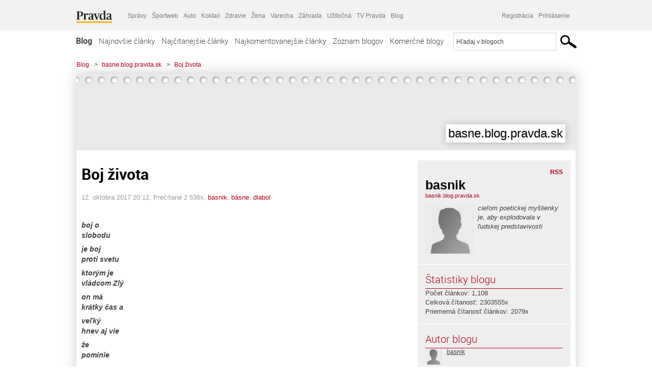

--- FILE ---
content_type: text/html; charset=UTF-8
request_url: https://basnik.blog.pravda.sk/2017/10/12/boj-zivota/
body_size: 16733
content:
<!DOCTYPE html>
<html lang="sk-SK">
	<head>
		<meta http-equiv="X-UA-Compatible" content="IE=edge" />
		<meta http-equiv="Content-Type" content="text/html; charset=UTF-8" />

        <meta name="viewport" content="width=device-width, initial-scale=1.0">

        <title>Boj života - basne.blog.pravda.sk - Blog - Pravda</title>
		<meta name="description" content="  boj o slobodu je boj proti svetu ktorým je vládcom Zlý on má krátky čas a veľký hnev aj vie že pominie   (zo zbierky Môj život)" />
		<meta name="keywords" content="blog, blogy, weblog, bloger, blogeri, články od užívateľov, denník, denníček, zápisník" />
		<meta property="og:locale" content="sk_SK" />
		<meta property="og:site_name" content="Blog.Pravda.sk" />
		<meta property="og:title" content="Boj života - basne.blog.pravda.sk - Blog - Pravda" />
		<meta property="og:type" content="article" />
		<meta property="og:url" content="http://basnik.blog.pravda.sk/2017/10/12/boj-zivota/" />
		<meta property="og:image" content="https://blog.pravda.sk/wp-content/default-avatar-blog-256.png" />
		<meta property="og:description" content="  boj o slobodu je boj proti svetu ktorým je vládcom Zlý on má krátky čas a veľký hnev aj vie že pominie   (zo zbierky Môj život)" />
		<meta property="fb:app_id" content="551502881548785" />

		<link rel="alternate" type="application/rss+xml" title="basne.blog.pravda.sk RSS Článkov" href="https://basnik.blog.pravda.sk/feed/" />
		<link rel="stylesheet" type="text/css" href="https://basnik.blog.pravda.sk/wp-content/themes/pravda-sk/style.css?v=snv5af" media="screen" />
		<link rel="stylesheet" type="text/css" href="//ipravda.sk/css/pravda-min-exporty-20260116010101.css" media="all" />
		<link rel="shortcut icon" type="image/ico" href="https://basnik.blog.pravda.sk/wp-content/themes/pravda-sk/images/fav.ico" />
		<script type="text/javascript">window.gdprAppliesGlobally=true;(function(){function a(e){if(!window.frames[e]){if(document.body&&document.body.firstChild){var t=document.body;var n=document.createElement("iframe");n.style.display="none";n.name=e;n.title=e;t.insertBefore(n,t.firstChild)}
else{setTimeout(function(){a(e)},5)}}}function e(n,r,o,c,s){function e(e,t,n,a){if(typeof n!=="function"){return}if(!window[r]){window[r]=[]}var i=false;if(s){i=s(e,t,n)}if(!i){window[r].push({command:e,parameter:t,callback:n,version:a})}}e.stub=true;function t(a){if(!window[n]||window[n].stub!==true){return}if(!a.data){return}
var i=typeof a.data==="string";var e;try{e=i?JSON.parse(a.data):a.data}catch(t){return}if(e[o]){var r=e[o];window[n](r.command,r.parameter,function(e,t){var n={};n[c]={returnValue:e,success:t,callId:r.callId};a.source.postMessage(i?JSON.stringify(n):n,"*")},r.version)}}
if(typeof window[n]!=="function"){window[n]=e;if(window.addEventListener){window.addEventListener("message",t,false)}else{window.attachEvent("onmessage",t)}}}e("__tcfapi","__tcfapiBuffer","__tcfapiCall","__tcfapiReturn");a("__tcfapiLocator");(function(e){
var t=document.createElement("script");t.id="spcloader";t.type="text/javascript";t.async=true;t.src="https://sdk.privacy-center.org/"+e+"/loader.js?target="+document.location.hostname;t.charset="utf-8";var n=document.getElementsByTagName("script")[0];n.parentNode.insertBefore(t,n)})("3247b01c-86d7-4390-a7ac-9f5e09b2e1bd")})();</script>
		<script src="//blog.pravda.sk/wp-includes/js/jquery/jquery.js"></script>
		<script src="https://basnik.blog.pravda.sk/wp-content/themes/pravda-sk/js/jquery-migrate-1.2.1.min.js?v=rzryl3"></script>
		<script src="https://basnik.blog.pravda.sk/wp-content/themes/pravda-sk/js/perex_sticky.js?v=rzryl3"></script>
		<script src="//ipravda.sk/js/pravda-min-exporty-20260116010101.js"></script>
		<!--[if lte IE 6]>
		<link rel="stylesheet" type="text/css" href="https://basnik.blog.pravda.sk/wp-content/themes/pravda-sk/IE6fix.css" media="screen" />
		<![endif]-->
		<!--[if gt IE 6]>
		<link rel="stylesheet" type="text/css" href="https://basnik.blog.pravda.sk/wp-content/themes/pravda-sk/IE6gtfix.css" media="screen" />
		<![endif]-->
		<script type="text/javascript">
  perex_dfp = {
    //"ba": {"name": '/61782924/blog_art_ba', "id": 'div-gpt-ad-1528634504686-612'},
    //"bbb": {"name": '/61782924/blog_art_bbb', "id": 'div-gpt-ad-1528634504686-613'},
    //"bs": {"name": '/61782924/blog_art_bs', "id": 'div-gpt-ad-1528634504686-614'},
    "lea": {"name": '/61782924/blog_art_lea', "id": 'div-gpt-ad-1528634504686-615'},
    //"ss_co": {"name": '/61782924/blog_art_ss_co', "id": 'div-gpt-ad-1528634504686-616'},
    "ss1": {"name": '/61782924/blog_art_ss1', "id": 'div-gpt-ad-1528634504686-617'},
    "ss2": {"name": '/61782924/blog_art_ss2', "id": 'div-gpt-ad-1528634504686-618'},
    "interstitial": {}
  };
</script>

<script type="application/javascript" src="https://storage.googleapis.com/pravda-ad-script/perex_universalMaster.min.js?v=v"></script>
<link rel='dns-prefetch' href='//s.w.org' />
		<script type="text/javascript">
			window._wpemojiSettings = {"baseUrl":"https:\/\/s.w.org\/images\/core\/emoji\/13.0.1\/72x72\/","ext":".png","svgUrl":"https:\/\/s.w.org\/images\/core\/emoji\/13.0.1\/svg\/","svgExt":".svg","source":{"concatemoji":"https:\/\/basnik.blog.pravda.sk\/wp-includes\/js\/wp-emoji-release.min.js?ver=5.6.2"}};
			!function(e,a,t){var n,r,o,i=a.createElement("canvas"),p=i.getContext&&i.getContext("2d");function s(e,t){var a=String.fromCharCode;p.clearRect(0,0,i.width,i.height),p.fillText(a.apply(this,e),0,0);e=i.toDataURL();return p.clearRect(0,0,i.width,i.height),p.fillText(a.apply(this,t),0,0),e===i.toDataURL()}function c(e){var t=a.createElement("script");t.src=e,t.defer=t.type="text/javascript",a.getElementsByTagName("head")[0].appendChild(t)}for(o=Array("flag","emoji"),t.supports={everything:!0,everythingExceptFlag:!0},r=0;r<o.length;r++)t.supports[o[r]]=function(e){if(!p||!p.fillText)return!1;switch(p.textBaseline="top",p.font="600 32px Arial",e){case"flag":return s([127987,65039,8205,9895,65039],[127987,65039,8203,9895,65039])?!1:!s([55356,56826,55356,56819],[55356,56826,8203,55356,56819])&&!s([55356,57332,56128,56423,56128,56418,56128,56421,56128,56430,56128,56423,56128,56447],[55356,57332,8203,56128,56423,8203,56128,56418,8203,56128,56421,8203,56128,56430,8203,56128,56423,8203,56128,56447]);case"emoji":return!s([55357,56424,8205,55356,57212],[55357,56424,8203,55356,57212])}return!1}(o[r]),t.supports.everything=t.supports.everything&&t.supports[o[r]],"flag"!==o[r]&&(t.supports.everythingExceptFlag=t.supports.everythingExceptFlag&&t.supports[o[r]]);t.supports.everythingExceptFlag=t.supports.everythingExceptFlag&&!t.supports.flag,t.DOMReady=!1,t.readyCallback=function(){t.DOMReady=!0},t.supports.everything||(n=function(){t.readyCallback()},a.addEventListener?(a.addEventListener("DOMContentLoaded",n,!1),e.addEventListener("load",n,!1)):(e.attachEvent("onload",n),a.attachEvent("onreadystatechange",function(){"complete"===a.readyState&&t.readyCallback()})),(n=t.source||{}).concatemoji?c(n.concatemoji):n.wpemoji&&n.twemoji&&(c(n.twemoji),c(n.wpemoji)))}(window,document,window._wpemojiSettings);
		</script>
		<style type="text/css">
img.wp-smiley,
img.emoji {
	display: inline !important;
	border: none !important;
	box-shadow: none !important;
	height: 1em !important;
	width: 1em !important;
	margin: 0 .07em !important;
	vertical-align: -0.1em !important;
	background: none !important;
	padding: 0 !important;
}
</style>
	<link rel='stylesheet' id='wp-block-library-css'  href='https://basnik.blog.pravda.sk/wp-includes/css/dist/block-library/style.min.css?ver=5.6.2' type='text/css' media='all' />
<link rel='stylesheet' id='wp-pagenavi-css'  href='https://basnik.blog.pravda.sk/wp-content/themes/pravda-sk/pagenavi-css.css?ver=2.70' type='text/css' media='all' />
<link rel="https://api.w.org/" href="https://basnik.blog.pravda.sk/wp-json/" /><link rel="alternate" type="application/json" href="https://basnik.blog.pravda.sk/wp-json/wp/v2/posts/2385" /><link rel="EditURI" type="application/rsd+xml" title="RSD" href="https://basnik.blog.pravda.sk/xmlrpc.php?rsd" />
<link rel="canonical" href="https://basnik.blog.pravda.sk/2017/10/12/boj-zivota/" />
<link rel='shortlink' href='https://basnik.blog.pravda.sk/?p=2385' />
<link rel="alternate" type="application/json+oembed" href="https://basnik.blog.pravda.sk/wp-json/oembed/1.0/embed?url=https%3A%2F%2Fbasnik.blog.pravda.sk%2F2017%2F10%2F12%2Fboj-zivota%2F" />
<link rel="alternate" type="text/xml+oembed" href="https://basnik.blog.pravda.sk/wp-json/oembed/1.0/embed?url=https%3A%2F%2Fbasnik.blog.pravda.sk%2F2017%2F10%2F12%2Fboj-zivota%2F&#038;format=xml" />
<style type="text/css">.recentcomments a{display:inline !important;padding:0 !important;margin:0 !important;}</style>	<style type="text/css">
		#header{
			background-color: #f2f2f2;
			height: 150px;
			width:980px;
			padding:0;
		}

		.desc, .desc a {
		  font-family: Arial, Helvetica, Sans-Serif;
		  font-size: 16px;
		  font-style: italic;
		  font-weight: normal;
		  padding:0;
		  margin:0;
		  color: # !important;
		}
		  #header h1 a, .desc {
			color:#000000;
		}
		.desc {}
	</style>
	</head>
<body>
		<!--  ads leaderboard -->
		<div class="advCenterLeaderboard"><div class="leaderboard">
			<!-- /61782924/blog_art_lea -->
<div id="advert-top-nest"></div>
<div id='div-gpt-ad-1528634504686-615' style="max-width: 1200px; max-height: 400px; overflow: hidden">
<script>
  if(typeof PEREX === "object" && PEREX.isAdvertisementEnabled()) { googletag.cmd.push(function() { googletag.display('div-gpt-ad-1528634504686-615'); }); }
</script>
</div>		</div></div>
		<!--  end ads leaderboard -->
		<div id="perex-header" class="header extern_blog">
            <div id="perex-menu-wrapper">
            <!-- [Perex head] -->
<div class="portal-menu export-vs" id="portal-menu">
    <span class="hidden-lg hiddem-md">
        Tento web patrí pod
    </span>
    <a href="https://www.pravda.sk/" class="portal-menu-logo">
        <img src="//ipravda.sk/res/portal2017/logo-pravda.svg" alt="Pravda" />
    </a>
    <ul class="portal-menu-nav"><li><span>Ďalšie weby:</span></li><li><a href="https://spravy.pravda.sk/">Správy</a></li><li><a href="https://sportweb.pravda.sk/">Športweb</a></li><li><a href="https://auto.pravda.sk/">Auto</a></li><li><a href="https://koktail.pravda.sk/">Koktail</a></li><li><a href="https://zdravie.pravda.sk/">Zdravie</a></li><li><a href="https://zena.pravda.sk/">Žena</a></li><li><a href="https://varecha.pravda.sk/">Varecha</a></li><li><a href="https://zahrada.pravda.sk/">Záhrada</a></li><li><a href="https://uzitocna.pravda.sk/">Užitočná</a></li><li><a href="https://tv.pravda.sk/">TV Pravda</a></li><li><a href="https://blog.pravda.sk/">Blog</a></li></ul>
            <div class="headerLogin"><div class="userInfo"><a href="https://blog.pravda.sk/wp-signup.php" id="registracia" title="Registrácia">Registrácia</a><a href="https://basnik.blog.pravda.sk/wp-pravda-login.php" id="prihlasenie" title="Prihlásenie blogera">Prihlásenie</a></div></div><button class="portal-megamenu-button">Všetky sekcie
            <i>
                <span class="glyphicon glyphicon-triangle-bottom"></span>
            </i>
        </button>
        <div class="portal-menu-actions"></div>
</div>
<div class="portal-megamenu" id="portal-megamenu">
            <div class="portal-megamenu-line spravodajstvo"><h2><span class="portal-megamenu-line-link-wrap"><span class="glyphicon glyphicon-triangle-bottom hidden-lg hidden-md hidden-sm"></span> Spravodajstvo</span></h2><ul><li class="spravy"><a href="https://spravy.pravda.sk/">Správy</a></li><li><a href="https://spravy.pravda.sk/domace/">Domáce</a></li><li><a href="https://spravy.pravda.sk/svet/">Svet</a></li><li class="ekonomika"><a href="https://ekonomika.pravda.sk/">Ekonomika</a></li><li class="kultura"><a href="https://kultura.pravda.sk/">Kultúra</a></li><li class="extern_pocasie"><a href="https://pocasie.pravda.sk/">Počasie</a></li><li class="nazory"><a href="https://nazory.pravda.sk/">Názory</a></li><li><a href="https://www.pravda.sk/chronologia-dna/">Chronológia dňa</a></li><li><a href="https://www.pravda.sk/najcitanejsie-spravy/">Najčítanejšie správy</a></li><li class="komercnespravy"><a href="https://komercnespravy.pravda.sk/">Komerčné správy</a></li></ul></div>
            <div class="portal-megamenu-line link sport"><h2><a href="https://sportweb.pravda.sk/"><span class="glyphicon glyphicon-triangle-bottom hidden-lg hidden-md hidden-sm"></span> Športweb</a></h2><ul><li class="futbal"><a href="https://sportweb.pravda.sk/futbal/">Futbal</a></li><li class="hokej"><a href="https://sportweb.pravda.sk/hokej/">Hokej</a></li><li><a href="https://sportweb.pravda.sk/cyklistika/">Cyklistika</a></li><li><a href="https://sportweb.pravda.sk/tenis/">Tenis</a></li><li><a href="https://sportweb.pravda.sk/zimne-sporty/">Zimné športy</a></li><li><a href="https://sportweb.pravda.sk/nazivo/">Naživo</a></li></ul></div>
            <div class="portal-megamenu-line magaziny"><h2><span class="portal-megamenu-line-link-wrap"><span class="glyphicon glyphicon-triangle-bottom hidden-lg hidden-md hidden-sm"></span> Magazíny</span></h2><ul><li class="extern_ahojmama"><a href="https://ahojmama.pravda.sk/">AhojMama</a></li><li class="auto"><a href="https://auto.pravda.sk/">Auto</a></li><li class="cestovanie"><a href="https://cestovanie.pravda.sk/">Cestovanie</a></li><li class="koktail"><a href="https://koktail.pravda.sk/">Koktail</a></li><li class="mediaklik"><a href="https://www.mediaklik.sk/">Mediaklik</a></li><li class="veda"><a href="https://vat.pravda.sk/">VAT</a></li><li class="zdravie"><a href="https://zdravie.pravda.sk/">Zdravie</a></li><li class="zena"><a href="https://zena.pravda.sk/">Žena</a></li><li><a href="https://zurnal.pravda.sk/">Žurnál</a></li><li><a href="https://zahrada.pravda.sk/">Záhrada</a></li><li><a href="https://www.defencenews.sk/">Defencenews</a></li></ul></div>
            <div class="portal-megamenu-line link uzitocna"><h2><a href="https://uzitocna.pravda.sk/"><span class="glyphicon glyphicon-triangle-bottom hidden-lg hidden-md hidden-sm"></span> Užitočná pravda</a></h2><ul><li><a href="https://uzitocna.pravda.sk/peniaze/">Peniaze</a></li><li><a href="https://uzitocna.pravda.sk/hypoteky/">Hypotéky</a></li><li><a href="https://uzitocna.pravda.sk/dochodky/">Dôchodky</a></li><li><a href="https://uzitocna.pravda.sk/ako-vybavit/">Ako vybaviť</a></li><li><a href="https://uzitocna.pravda.sk/spotrebitel/">Spotrebiteľ</a></li><li><a href="https://uzitocna.pravda.sk/praca-a-kariera/">Práca</a></li><li><a href="https://uzitocna.pravda.sk/zivnostnik/">Živnostník</a></li><li><a href="https://uzitocna.pravda.sk/vzdelavanie/">Vzdelávanie</a></li><li><a href="https://uzitocna.pravda.sk/reality/">Reality</a></li><li><a href="https://uzitocna.pravda.sk/dom-a-byt/">Dom a byt</a></li><li><a href="https://uzitocna.pravda.sk/seniori/">Seniori</a></li><li><a href="https://rady.pravda.sk/">Rady</a></li></ul></div>
            <div class="portal-megamenu-line link extern_varecha"><h2><a href="https://varecha.pravda.sk/"><span class="glyphicon glyphicon-triangle-bottom hidden-lg hidden-md hidden-sm"></span> Varecha</a></h2><ul><li><a href="https://varecha.pravda.sk/recepty">Recepty</a></li><li><a href="https://napady.pravda.sk/">Nápady</a></li><li><a href="https://varecha.pravda.sk/torty/">Torty</a></li><li><a href="https://menu.pravda.sk/" title="MENU.PRAVDA.SK - DENNÉ MENU NA JEDEN KLIK">Denné menu</a></li></ul></div>
            <div class="portal-megamenu-line link varecha_tv"><h2><a href="https://varecha.pravda.sk/tv/"><span class="glyphicon glyphicon-triangle-bottom hidden-lg hidden-md hidden-sm"></span> TV Varecha</a></h2><ul><li><a href="https://varecha.pravda.sk/tv/serialy/">Seriály</a></li><li><a href="https://varecha.pravda.sk/tv/videorecepty/">Videorecepty</a></li><li><a href="https://varecha.pravda.sk/tv/playlist/celebrity-s-varechou/">Celebrity</a></li><li><a href="https://varecha.pravda.sk/tv/playlist/fit-s-viktorom/">Fit s Viktorom</a></li></ul></div>
            <div class="portal-megamenu-line link extern_blog"><h2><a href="https://blog.pravda.sk/"><span class="glyphicon glyphicon-triangle-bottom hidden-lg hidden-md hidden-sm"></span> Blog</a></h2><ul><li><a href="https://blog.pravda.sk/?page=najnovsie-clanky">Najnovšie</a></li><li><a href="https://blog.pravda.sk/?page=najnovsie-clanky">Najčítanejšie</a></li><li><a href="https://blog.pravda.sk/?page=najkomentovanejsie-clanky">Najkomentovanejšie</a></li><li><a href="https://blog.pravda.sk/abecedny-zoznam-blogov/">Zoznam blogov</a></li><li><a href="https://blog.pravda.sk/?page=komercne-blogy">Komerčné blogy</a></li></ul></div>
            <div class="portal-megamenu-line relax"><h2><span class="portal-megamenu-line-link-wrap"><span class="glyphicon glyphicon-triangle-bottom hidden-lg hidden-md hidden-sm"></span> Relax</span></h2><ul><li class="programy"><a href="https://programy.pravda.sk/tv/">TV program</a></li><li><a href="https://spravy.pravda.sk/sutaz/">Súťaže</a></li><li class="extern_debata"><a href="https://debata.pravda.sk/">Debata</a></li><li class="extern_flog"><a href="https://flog.pravda.sk/" title="Flog - prvý slovenský fotoblog. Ukáž svoje obľúbené fotky celému svetu, hodnoť a napíš čo si myslíš o fotkách iných. Foť a bav sa.">Flog</a></li><li class="fotogalerie"><a href="https://fotogalerie.pravda.sk/">Fotogalérie</a></li><li><a href="https://koktail.pravda.sk/stranka/3-horoskop/">Horoskopy</a></li><li><a href="https://spravy.pravda.sk/sudoku/">Sudoku</a></li></ul></div>
            <div class="portal-megamenu-line link extern_tv"><h2><a href="https://tv.pravda.sk/"><span class="glyphicon glyphicon-triangle-bottom hidden-lg hidden-md hidden-sm"></span> TV Pravda</a></h2><ul><li><a href="https://tv.pravda.sk/kategorie/spravodajstvo">Spravodajstvo</a></li><li><a href="https://tv.pravda.sk/kategorie/sport">Šport</a></li><li><a href="https://tv.pravda.sk/kategorie/veda-a-technika">Veda a tech</a></li><li><a href="https://tv.pravda.sk/kategorie/kultura">Kultúra</a></li><li><a href="https://tv.pravda.sk/kategorie/komercne-videa">Komerčné</a></li><li><a href="https://tv.pravda.sk/relacie/ide-o-pravdu">Ide o pravdu</a></li><li><a href="https://tv.pravda.sk/relacie/pocasie">Predpoveď počasia</a></li><li><a href="https://tv.pravda.sk/relacie/ide-o-peniaze">Ide o peniaze</a></li><li><a href="https://tv.pravda.sk/relacie/ide-o-zdravie">Ide o zdravie</a></li><li><a href="https://tv.pravda.sk/relacie/neobycajne-miesta">Neobyčajné miesta</a></li><li><a href="https://tv.pravda.sk/relacie/showroom">Showroom</a></li></ul></div>
            <div class="portal-megamenu-line nakupy"><h2><span class="portal-megamenu-line-link-wrap"><span class="glyphicon glyphicon-triangle-bottom hidden-lg hidden-md hidden-sm"></span> Nákupy</span></h2><ul><li><a href="https://menu.pravda.sk/" title="MENU.PRAVDA.SK - DENNÉ MENU NA JEDEN KLIK">Obedy</a></li><li class="extern_kvety"><a href="https://kvety.pravda.sk/" title="Kvety, donáška kvetov, internetový obchod s kvetmi, kvetinárstvo, Bratislava, Košice">Kvety</a></li><li class="extern_epravda"><a href="https://e.pravda.sk/" title="e.Pravda.sk - elektronický archív denníka Pravda">ePravda</a></li><li class="predplatne"><a href="https://predplatne.pravda.sk/">Predplatné novín</a></li></ul></div>
    </div>
<!-- [/Perex head] -->
            </div>

            <!-- div class="logo_line">
                <a href="https://blog.pravda.sk/" title="Blog.Pravda.sk" class="logo">
					<img src="https://blog.pravda.sk/wp-content/themes/pravda-sk/images/head_logo_blog.png" width="336" height="54" alt="basne.blog.pravda.sk" />
				</a>

                				<a href="https://blog.pravda.sk/wp-signup.php" title="Chcem vlastný blog" id="zalozSiBlog"><span>Založ si blog</span></a>
				
                <div class="cl"></div>
            </div -->

            <div class="menu">
				<ul class="hlavne-menu">
					<li class="home"><a href="https://blog.pravda.sk/" class="home">Blog</a></li>
<li><a href="https://blog.pravda.sk/">Najnovšie články</a></li>
<li><a href="https://blog.pravda.sk/najcitanejsie-clanky/">Najčítanejšie články</a></li>
<li><a href="https://blog.pravda.sk/najkomentovanejsie-clanky/">Najkomentovanejšie články</a></li>
<li><a href="https://blog.pravda.sk/abecedny-zoznam-blogov/">Zoznam blogov</a></li>
<li><a href="https://blog.pravda.sk/komercne-blogy/">Komerčné blogy</a></li>
				</ul>
                <div class="search_menu">
    <form action="https://blog.pravda.sk/search/" id="pravda-sk-vyhladavanie">
        <input type="hidden" name="cx" value="015300891421530928513:taaozubwj8w" />
        <input type="hidden" name="cof" value="FORID:11" />
        <input type="hidden" name="ie" value="UTF-8" />
        <input type="hidden" name="as_sitesearch" value="blog.pravda.sk" />
        <input id="searchWhat" type="text" class="input" name="q" size="31" onclick="if (this.value == 'Hľadaj v blogoch') { this.value = '';}this.style.color='#000000';" value="Hľadaj v blogoch" />
        <input type="submit" name="sa" value="" class="button" id="Submit1" />
    </form>
</div>
			</div>
		</div>

		<div id="page">
			<!-- blog header -->
			<div id="breadcrumbs">
				<ul>
					<li><a href="https://blog.pravda.sk">Blog</a></li>
					<li><span>&gt;</span><a href="https://basnik.blog.pravda.sk">basne.blog.pravda.sk</a></li>
										<li><span>&gt;</span><a href="">Boj života</a></li>
				</ul>
			</div>

			<!-- begin: shadow case -->
			<div id="shadowCase">
				<div id="header" title="Úvodná stránka blogu - basne.blog.pravda.sk">
					<h1>
						<a href="https://basnik.blog.pravda.sk" title="Úvodná stránka blogu - basne.blog.pravda.sk">
							<div id="bullets"></div>
							<span>basne.blog.pravda.sk</span>
						</a>
					</h1>
				</div>
			<!--/blog header -->
			<div id="centercol" class="blogSubPage">

		<div class="boxSingle post" id="post-2385" itemscope="" itemtype="http://schema.org/BlogPosting">
			<div class="content">
				<div class="post-title" itemprop="name headline">
					<h2>Boj života</h2>
				</div>
				<!--/post-title -->
				<div class="post-date">
					<span itemprop="datePublished">12. októbra 2017 20:12</span>,
					Prečítané 2&nbsp;536x,
					<span itemprop="author" itemscope="" itemtype="http://schema.org/Person"><span itemprop="name"><a href="https://basnik.blog.pravda.sk/author/basnik/" title="Autor článku basnik" rel="author">basnik</a></span></span>,
											<span itemprop="keywords"><a href="https://basnik.blog.pravda.sk/category/basne/" rel="category tag">básne</a>, <a href="https://basnik.blog.pravda.sk/category/diabol/" rel="category tag">diabol</a></span>
				</div>
				<div itemprop="articleBody">
					<p>&nbsp;</p>
<p><strong><em>boj o</em></strong><br />
<strong><em>slobodu</em></strong></p>
<p><strong><em>je boj</em></strong><br />
<strong><em>proti svetu</em></strong></p>
<p><strong><em>ktorým je</em></strong><br />
<strong><em>vládcom Zlý</em></strong></p>
<p><strong><em>on má</em></strong><br />
<strong><em>krátky čas a</em></strong></p>
<p><strong><em>veľký </em></strong><br />
<strong><em>hnev aj vie</em></strong></p>
<p><strong><em>že</em></strong><br />
<strong><em>pominie</em></strong></p>
<p>&nbsp;<br />
<em>(zo zbierky Môj život)</em></p>
				</div>
					</div>
			<!--/content -->
		</div>
		<!--/box -->

		<div class="facebook-like">
			<div class="fb-like" data-href="https://basnik.blog.pravda.sk/2017/10/12/boj-zivota/" data-width="470" data-layout="standard" data-action="like" data-show-faces="false" data-share="true"></div>
		</div>

		<div class="navigation">
			<div class="alignright"><a href="https://basnik.blog.pravda.sk/2017/10/11/tajna-vojna/" rel="prev">Tajná vojna</a> &raquo;</div>
			<div class="alignleft">&laquo; <a href="https://basnik.blog.pravda.sk/2017/10/14/boj-zivota-ii/" rel="next">Boj života II</a></div>
			<div class="cl"></div>
		</div>

		<div class="debata-comment-box" id="comments">
        <div class="debata-comment-body">
        <div class="debata-title">

            <div class="last-update">
                            </div>
            <div class="comment-count">
                <a href="https://debata.pravda.sk/debata/blog-basnik-2385-2017-10-12-boj-zivota/">
                    Debata ( 0 príspevkov )
                </a>
            </div>
        </div>

        <!-- <p class="comment-post">
<a href=""> Takze Bratislavsky kraj ma takmer 200.000...</a>
</p>
        -->
        <p class="bottom-links"><a href="https://debata.pravda.sk/debata/blog-basnik-2385-2017-10-12-boj-zivota/">Celá debata</a> | <a href="https://debata.pravda.sk/debata/blog-basnik-2385-2017-10-12-boj-zivota/rss/">RSS tejto debaty</a></p>
    </div>
</div>

	
	<!-- dalsie clanky od autora blogu -->
	<div class="clanoktelo_dalsie_clanky_box">
		<div class="nadpis_dalsie">
			<a href="https://basnik.blog.pravda.sk">Ďalšie články od tohto blogera</a>
		</div>

		
			<div class="rubrikovy_nahlad_clanku blog_list">
				<a href="https://basnik.blog.pravda.sk/2026/01/15/biblicke-haiku-96/" class="image"><img alt='' src='https://blog.pravda.sk/wp-content/default-avatar-blog-128.png' class='avatar avatar-128 ' height='128' width='128' /></a>
				<h3>
					<a href="https://basnik.blog.pravda.sk/2026/01/15/biblicke-haiku-96/" title="" class="nadpis_nahlad_clanku">Biblické haiku &#8211; 96</a>
				</h3>
				<span class="time">15.01.2026</span>
				<p>  Zľutuj sa nado mnou Bože zľutuj sa nado mnou v tieni Tvojich krídel sa ukryjem   (Môj život)</p>
				<div class="cl"></div>
			</div>
			<div class="rubrikovy_nahlad_clanku blog_list">
				<a href="https://basnik.blog.pravda.sk/2026/01/09/biblicke-haiku-95/" class="image"><img alt='' src='https://blog.pravda.sk/wp-content/default-avatar-blog-128.png' class='avatar avatar-128 ' height='128' width='128' /></a>
				<h3>
					<a href="https://basnik.blog.pravda.sk/2026/01/09/biblicke-haiku-95/" title="" class="nadpis_nahlad_clanku">Biblické haiku &#8211; 95</a>
				</h3>
				<span class="time">09.01.2026</span>
				<p>  Bože počúvaj prosím Moju modlitbu neprehliadaj Moju úpenlivú prosbu   (Môj život)</p>
				<div class="cl"></div>
			</div>
			<div class="rubrikovy_nahlad_clanku blog_list">
				<a href="https://basnik.blog.pravda.sk/2026/01/04/biblicke-haiku-94/" class="image"><img alt='' src='https://blog.pravda.sk/wp-content/default-avatar-blog-128.png' class='avatar avatar-128 ' height='128' width='128' /></a>
				<h3>
					<a href="https://basnik.blog.pravda.sk/2026/01/04/biblicke-haiku-94/" title="" class="nadpis_nahlad_clanku">Biblické haiku &#8211; 94</a>
				</h3>
				<span class="time">04.01.2026</span>
				<p>  Bože zachráň ma Svojím menom a ochráň Ma svojou mocou   (Môj život)</p>
				<div class="cl"></div>
			</div>	</div>

	<!-- dalsie clanky z Spravy.Pravda.sk -->
	<div id="templavoila-najnovsie_spravy_clanoktelo_exportapp-inner">	<div class="clanoktelo_dalsie_clanky_box">
		<div class="nadpis_dalsie"><a href="https://spravy.pravda.sk/" >Najnovšie správy</a></div>
			<div class="rubrikovy_nahlad_clanku">
							<a href="https://spravy.pravda.sk/domace/clanok/782238-rasi-koalicia-teraz-neriesi-zavedenie-referenda-o-predcasnych-volbach-do-ustavy/" class="image">
					<img src="https://ipravda.sk/res/2026/01/10/thumbs/richard-rasi-stredna.jpg"
						 width="214" height="158"
						 alt="Richard Raši" />
				</a>
						<h3>
								<a href="https://spravy.pravda.sk/domace/clanok/782238-rasi-koalicia-teraz-neriesi-zavedenie-referenda-o-predcasnych-volbach-do-ustavy/" title="" class="nadpis_nahlad_clanku">Raši: Koalícia teraz nerieši zavedenie referenda o predčasných voľbách do ústavy</a>
			</h3>
			<span class="time">16.01.2026 08:08</span>
			<p>
				Raši to uviedol v súvislosti s novembrovým vyjadrením premiéra Fica. 
									<br />											<span class="icon-video" title="VIDEO"></span>
												</p>
			<div class="cl"></div>
		</div>
					<div class="rubrikovy_nahlad_clanku">
							<a href="https://spravy.pravda.sk/svet/clanok/782228-korupcna-kauza-v-kyjeve-tymosenkova-sa-dozvedela-vysku-kaucie-je-to-az-50-milionov-hrivien/" class="image">
					<img src="https://ipravda.sk/res/2026/01/15/thumbs/russia-ukraine-tymoshenko-stredna.jpg"
						 width="214" height="158"
						 alt="Russia Ukraine Tymoshenko" />
				</a>
						<h3>
								<a href="https://spravy.pravda.sk/svet/clanok/782228-korupcna-kauza-v-kyjeve-tymosenkova-sa-dozvedela-vysku-kaucie-je-to-az-50-milionov-hrivien/" title="" class="nadpis_nahlad_clanku">Korupčná kauza v Kyjeve: Tymošenková sa dozvedela výšku kaucie, je to až 50 miliónov hrivien</a>
			</h3>
			<span class="time">16.01.2026 08:00</span>
			<p>
				Špecializovaná protikorupčná prokuratúra požaduje, aby v prípade kaucie Julija Tymošenková poskytla finančnú záruku v prepočte takmer milión eur.
							</p>
			<div class="cl"></div>
		</div>
					<div class="rubrikovy_nahlad_clanku">
							<a href="https://spravy.pravda.sk/svet/clanok/782236-sud-v-juznej-korei-odsudil-byvaleho-prezidenta-na-pat-rokov-vazenia/" class="image">
					<img src="https://ipravda.sk/res/2025/05/17/thumbs/korea-jun-stredna.jpg"
						 width="214" height="158"
						 alt="Kórea Jun" />
				</a>
						<h3>
								<a href="https://spravy.pravda.sk/svet/clanok/782236-sud-v-juznej-korei-odsudil-byvaleho-prezidenta-na-pat-rokov-vazenia/" title="" class="nadpis_nahlad_clanku">Súd v Južnej Kórei odsúdil bývalého prezidenta na päť rokov väzenia</a>
			</h3>
			<span class="time">16.01.2026 07:40</span>
			<p>
				Trest sa týka vyhlásenia stanného práva v decembri 2024. 
							</p>
			<div class="cl"></div>
		</div>
					<div class="rubrikovy_nahlad_clanku">
							<a href="https://spravy.pravda.sk/svet/clanok/782235-robert-fico-sa-stretne-s-americkym-prezidentom-donaldom-trumpom/" class="image">
					<img src="https://ipravda.sk/res/2025/07/23/thumbs/prezident-usa-donald-trump-slovensky-premier-robert-fico-stredna.jpg"
						 width="214" height="160"
						 alt="Prezident USA, Donald Trump, slovenský premiér, Robert Fico" />
				</a>
						<h3>
								<a href="https://spravy.pravda.sk/svet/clanok/782235-robert-fico-sa-stretne-s-americkym-prezidentom-donaldom-trumpom/" title="" class="nadpis_nahlad_clanku">Robert Fico sa stretne s americkým prezidentom Donaldom Trumpom</a>
			</h3>
			<span class="time">16.01.2026 07:35</span>
			<p>
				Pracovná cesta bola pôvodne ohlásená v súvislosti s plánovaným podpisom medzivládnej dohody oboch krajín o spolupráci v jadrovej energetike.
									<br />											<span class="icon-video" title="VIDEO"></span>
												</p>
			<div class="cl"></div>
		</div>
			</div>
</div>

	

		</div>
		<!--/centercol -->
        <div id="rightcol" class="blogSubPage">
		<div class="box slidebarBox aboutBlog">
		<div class="content">
			<!--  <h2>O blogu</h2> -->
			<div class="rss"><a href="https://basnik.blog.pravda.sk/feed/">RSS</a></div>
			<div class="author-name">basnik</div>
			<div class="blog-url"><a href="https://basnik.blog.pravda.sk">basnik.blog.pravda.sk</a></div>
			<!-- <a href="">RSS komentárov blogu</a><br /> -->
						<div class="blogLogoImg"><img alt='' src='https://blog.pravda.sk/wp-content/default-avatar-blog-96.png' class='avatar avatar-96 ' height='96' width='96' /></div>
						<p>cieľom poetickej myšlienky
je, aby explodovala v ľudskej
predstavivosti</p>
			<div class="endRow"></div>
		</div>
		</div>

		<div class="box slidebarBox">
		<div class="content">
			<h2>Štatistiky blogu</h2>
			<p>
			Počet článkov: 1,108<br />
            			Celková čítanosť: 2303555x<br />
			Priemerná čítanosť článkov: 2079x<br />
            			</p>
		</div>
		</div>
		<div class="box slidebarBox">
		<div class="content">
		<h2>Autor blogu</h2>
	<div class="zoznamBlogerov"><a href="https://basnik.blog.pravda.sk/author/basnik/"><img alt='' src='https://blog.pravda.sk/wp-content/default-avatar-32.png' class='avatar avatar-32' height='32' width='32' itemprop='image' /></a><a href="https://basnik.blog.pravda.sk/author/basnik/">basnik</a><div class="endRow"></div></div>
		</div>
		</div>

		<div class="box slidebarBox">
		<div class="content">
		<h2>Kategórie</h2>
			<ul>
			    	<li class="cat-item cat-item-35"><a href="https://basnik.blog.pravda.sk/category/basne/">básne</a> (420)
</li>
	<li class="cat-item cat-item-414"><a href="https://basnik.blog.pravda.sk/category/buducnost/">budúcnosť</a> (318)
</li>
	<li class="cat-item cat-item-612"><a href="https://basnik.blog.pravda.sk/category/cas/">čas</a> (27)
</li>
	<li class="cat-item cat-item-26989"><a href="https://basnik.blog.pravda.sk/category/cirkev/">cirkev</a> (5)
</li>
	<li class="cat-item cat-item-71861"><a href="https://basnik.blog.pravda.sk/category/diabol/">diabol</a> (12)
</li>
	<li class="cat-item cat-item-151057"><a href="https://basnik.blog.pravda.sk/category/dokonalost/">dokonalosť</a> (105)
</li>
	<li class="cat-item cat-item-137"><a href="https://basnik.blog.pravda.sk/category/duchovno/">duchovno</a> (493)
</li>
	<li class="cat-item cat-item-50301"><a href="https://basnik.blog.pravda.sk/category/hriech/">hriech</a> (18)
</li>
	<li class="cat-item cat-item-151087"><a href="https://basnik.blog.pravda.sk/category/inspiracia/">inšpirácia</a> (169)
</li>
	<li class="cat-item cat-item-188806"><a href="https://basnik.blog.pravda.sk/category/jazyk/">jazyk</a> (7)
</li>
	<li class="cat-item cat-item-55966"><a href="https://basnik.blog.pravda.sk/category/jednota/">jednota</a> (21)
</li>
	<li class="cat-item cat-item-151096"><a href="https://basnik.blog.pravda.sk/category/koniec/">koniec</a> (19)
</li>
	<li class="cat-item cat-item-151078"><a href="https://basnik.blog.pravda.sk/category/kralovstvo/">kráľovstvo</a> (60)
</li>
	<li class="cat-item cat-item-451"><a href="https://basnik.blog.pravda.sk/category/laska/">láska</a> (116)
</li>
	<li class="cat-item cat-item-71785"><a href="https://basnik.blog.pravda.sk/category/manzelstvo/">manželstvo</a> (9)
</li>
	<li class="cat-item cat-item-141044"><a href="https://basnik.blog.pravda.sk/category/meditacie/">meditácie</a> (114)
</li>
	<li class="cat-item cat-item-151089"><a href="https://basnik.blog.pravda.sk/category/meno/">meno</a> (7)
</li>
	<li class="cat-item cat-item-26985"><a href="https://basnik.blog.pravda.sk/category/moc/">moc</a> (39)
</li>
	<li class="cat-item cat-item-500"><a href="https://basnik.blog.pravda.sk/category/modlitba/">modlitba</a> (56)
</li>
	<li class="cat-item cat-item-71840"><a href="https://basnik.blog.pravda.sk/category/mudrost/">múdrosť</a> (83)
</li>
	<li class="cat-item cat-item-128214"><a href="https://basnik.blog.pravda.sk/category/mysel/">myseľ</a> (23)
</li>
	<li class="cat-item cat-item-24132"><a href="https://basnik.blog.pravda.sk/category/nadej/">nádej</a> (152)
</li>
	<li class="cat-item cat-item-23"><a href="https://basnik.blog.pravda.sk/category/nezaradene/">Nezaradené</a> (54)
</li>
	<li class="cat-item cat-item-503"><a href="https://basnik.blog.pravda.sk/category/ochrana/">ochrana</a> (58)
</li>
	<li class="cat-item cat-item-750"><a href="https://basnik.blog.pravda.sk/category/odvaha/">odvaha</a> (49)
</li>
	<li class="cat-item cat-item-151084"><a href="https://basnik.blog.pravda.sk/category/piesen/">pieseň</a> (11)
</li>
	<li class="cat-item cat-item-151063"><a href="https://basnik.blog.pravda.sk/category/pokora/">pokora</a> (105)
</li>
	<li class="cat-item cat-item-151092"><a href="https://basnik.blog.pravda.sk/category/pomazanie/">pomazanie</a> (64)
</li>
	<li class="cat-item cat-item-260"><a href="https://basnik.blog.pravda.sk/category/pravda/">pravda</a> (216)
</li>
	<li class="cat-item cat-item-151061"><a href="https://basnik.blog.pravda.sk/category/proroctva/">proroctvá</a> (67)
</li>
	<li class="cat-item cat-item-91959"><a href="https://basnik.blog.pravda.sk/category/raj/">raj</a> (41)
</li>
	<li class="cat-item cat-item-12903"><a href="https://basnik.blog.pravda.sk/category/rodina/">rodina</a> (52)
</li>
	<li class="cat-item cat-item-151080"><a href="https://basnik.blog.pravda.sk/category/skutky/">skutky</a> (82)
</li>
	<li class="cat-item cat-item-151073"><a href="https://basnik.blog.pravda.sk/category/slova/">slová</a> (22)
</li>
	<li class="cat-item cat-item-240760"><a href="https://basnik.blog.pravda.sk/category/slovo/">Slovo</a> (90)
</li>
	<li class="cat-item cat-item-37298"><a href="https://basnik.blog.pravda.sk/category/smrt/">smrť</a> (6)
</li>
	<li class="cat-item cat-item-50323"><a href="https://basnik.blog.pravda.sk/category/spasa/">spása</a> (73)
</li>
	<li class="cat-item cat-item-26981"><a href="https://basnik.blog.pravda.sk/category/spravodlivost/">spravodlivosť</a> (45)
</li>
	<li class="cat-item cat-item-603"><a href="https://basnik.blog.pravda.sk/category/stastie/">šťastie</a> (30)
</li>
	<li class="cat-item cat-item-151097"><a href="https://basnik.blog.pravda.sk/category/stvoritel/">Stvoriteľ</a> (140)
</li>
	<li class="cat-item cat-item-151074"><a href="https://basnik.blog.pravda.sk/category/sucit/">súcit</a> (30)
</li>
	<li class="cat-item cat-item-71355"><a href="https://basnik.blog.pravda.sk/category/sud/">súd</a> (25)
</li>
	<li class="cat-item cat-item-240766"><a href="https://basnik.blog.pravda.sk/category/svedomie/">svedomie</a> (8)
</li>
	<li class="cat-item cat-item-507783"><a href="https://basnik.blog.pravda.sk/category/syn/">Syn</a> (14)
</li>
	<li class="cat-item cat-item-240765"><a href="https://basnik.blog.pravda.sk/category/teokracia/">teokracia</a> (34)
</li>
	<li class="cat-item cat-item-151056"><a href="https://basnik.blog.pravda.sk/category/teologicke/">teologické</a> (55)
</li>
	<li class="cat-item cat-item-151065"><a href="https://basnik.blog.pravda.sk/category/vecnost/">večnosť</a> (84)
</li>
	<li class="cat-item cat-item-298"><a href="https://basnik.blog.pravda.sk/category/veda/">veda</a> (20)
</li>
	<li class="cat-item cat-item-282"><a href="https://basnik.blog.pravda.sk/category/verse/">verše</a> (101)
</li>
	<li class="cat-item cat-item-83440"><a href="https://basnik.blog.pravda.sk/category/vesmir/">vesmír</a> (31)
</li>
	<li class="cat-item cat-item-584"><a href="https://basnik.blog.pravda.sk/category/viera/">viera</a> (326)
</li>
	<li class="cat-item cat-item-538"><a href="https://basnik.blog.pravda.sk/category/vlada/">vláda</a> (29)
</li>
	<li class="cat-item cat-item-63527"><a href="https://basnik.blog.pravda.sk/category/vzdelanie/">vzdelanie</a> (222)
</li>
	<li class="cat-item cat-item-151066"><a href="https://basnik.blog.pravda.sk/category/vzkriesenie/">vzkriesenie</a> (63)
</li>
	<li class="cat-item cat-item-527"><a href="https://basnik.blog.pravda.sk/category/zakon/">zákon</a> (142)
</li>
	<li class="cat-item cat-item-151079"><a href="https://basnik.blog.pravda.sk/category/zazrak/">zázrak</a> (176)
</li>
	<li class="cat-item cat-item-240762"><a href="https://basnik.blog.pravda.sk/category/zbor/">zbor</a> (8)
</li>
	<li class="cat-item cat-item-461"><a href="https://basnik.blog.pravda.sk/category/zivot/">život</a> (453)
</li>
	<li class="cat-item cat-item-31"><a href="https://basnik.blog.pravda.sk/category/zivot/">život</a> (192)
</li>
			</ul>
		</div>
		</div>

		<div class="box slidebarBox">
		<div class="content">
		<h2>Archív</h2>
		  <ul>
				<li><a href='https://basnik.blog.pravda.sk/2026/01/'>január 2026</a></li>
	<li><a href='https://basnik.blog.pravda.sk/2025/12/'>december 2025</a></li>
	<li><a href='https://basnik.blog.pravda.sk/2025/11/'>november 2025</a></li>
	<li><a href='https://basnik.blog.pravda.sk/2025/10/'>október 2025</a></li>
	<li><a href='https://basnik.blog.pravda.sk/2025/09/'>september 2025</a></li>
	<li><a href='https://basnik.blog.pravda.sk/2025/08/'>august 2025</a></li>
	<li><a href='https://basnik.blog.pravda.sk/2025/07/'>júl 2025</a></li>
	<li><a href='https://basnik.blog.pravda.sk/2025/06/'>jún 2025</a></li>
	<li><a href='https://basnik.blog.pravda.sk/2025/05/'>máj 2025</a></li>
	<li><a href='https://basnik.blog.pravda.sk/2025/04/'>apríl 2025</a></li>
	<li><a href='https://basnik.blog.pravda.sk/2025/03/'>marec 2025</a></li>
	<li><a href='https://basnik.blog.pravda.sk/2025/02/'>február 2025</a></li>
	<li><a href='https://basnik.blog.pravda.sk/2025/01/'>január 2025</a></li>
	<li><a href='https://basnik.blog.pravda.sk/2024/12/'>december 2024</a></li>
	<li><a href='https://basnik.blog.pravda.sk/2024/11/'>november 2024</a></li>
	<li><a href='https://basnik.blog.pravda.sk/2024/10/'>október 2024</a></li>
	<li><a href='https://basnik.blog.pravda.sk/2024/09/'>september 2024</a></li>
	<li><a href='https://basnik.blog.pravda.sk/2024/08/'>august 2024</a></li>
	<li><a href='https://basnik.blog.pravda.sk/2024/07/'>júl 2024</a></li>
	<li><a href='https://basnik.blog.pravda.sk/2024/06/'>jún 2024</a></li>
	<li><a href='https://basnik.blog.pravda.sk/2024/05/'>máj 2024</a></li>
	<li><a href='https://basnik.blog.pravda.sk/2024/04/'>apríl 2024</a></li>
	<li><a href='https://basnik.blog.pravda.sk/2024/03/'>marec 2024</a></li>
	<li><a href='https://basnik.blog.pravda.sk/2024/02/'>február 2024</a></li>
	<li><a href='https://basnik.blog.pravda.sk/2024/01/'>január 2024</a></li>
	<li><a href='https://basnik.blog.pravda.sk/2023/12/'>december 2023</a></li>
	<li><a href='https://basnik.blog.pravda.sk/2023/11/'>november 2023</a></li>
	<li><a href='https://basnik.blog.pravda.sk/2023/10/'>október 2023</a></li>
	<li><a href='https://basnik.blog.pravda.sk/2023/09/'>september 2023</a></li>
	<li><a href='https://basnik.blog.pravda.sk/2023/08/'>august 2023</a></li>
	<li><a href='https://basnik.blog.pravda.sk/2023/07/'>júl 2023</a></li>
	<li><a href='https://basnik.blog.pravda.sk/2023/06/'>jún 2023</a></li>
	<li><a href='https://basnik.blog.pravda.sk/2023/05/'>máj 2023</a></li>
	<li><a href='https://basnik.blog.pravda.sk/2023/04/'>apríl 2023</a></li>
	<li><a href='https://basnik.blog.pravda.sk/2023/03/'>marec 2023</a></li>
	<li><a href='https://basnik.blog.pravda.sk/2023/02/'>február 2023</a></li>
	<li><a href='https://basnik.blog.pravda.sk/2023/01/'>január 2023</a></li>
	<li><a href='https://basnik.blog.pravda.sk/2022/12/'>december 2022</a></li>
	<li><a href='https://basnik.blog.pravda.sk/2022/11/'>november 2022</a></li>
	<li><a href='https://basnik.blog.pravda.sk/2022/10/'>október 2022</a></li>
	<li><a href='https://basnik.blog.pravda.sk/2022/09/'>september 2022</a></li>
	<li><a href='https://basnik.blog.pravda.sk/2022/08/'>august 2022</a></li>
	<li><a href='https://basnik.blog.pravda.sk/2022/06/'>jún 2022</a></li>
	<li><a href='https://basnik.blog.pravda.sk/2022/05/'>máj 2022</a></li>
	<li><a href='https://basnik.blog.pravda.sk/2022/04/'>apríl 2022</a></li>
	<li><a href='https://basnik.blog.pravda.sk/2022/03/'>marec 2022</a></li>
	<li><a href='https://basnik.blog.pravda.sk/2022/02/'>február 2022</a></li>
	<li><a href='https://basnik.blog.pravda.sk/2022/01/'>január 2022</a></li>
	<li><a href='https://basnik.blog.pravda.sk/2021/11/'>november 2021</a></li>
	<li><a href='https://basnik.blog.pravda.sk/2021/07/'>júl 2021</a></li>
	<li><a href='https://basnik.blog.pravda.sk/2021/06/'>jún 2021</a></li>
	<li><a href='https://basnik.blog.pravda.sk/2021/05/'>máj 2021</a></li>
	<li><a href='https://basnik.blog.pravda.sk/2021/04/'>apríl 2021</a></li>
	<li><a href='https://basnik.blog.pravda.sk/2020/11/'>november 2020</a></li>
	<li><a href='https://basnik.blog.pravda.sk/2020/10/'>október 2020</a></li>
	<li><a href='https://basnik.blog.pravda.sk/2020/08/'>august 2020</a></li>
	<li><a href='https://basnik.blog.pravda.sk/2020/07/'>júl 2020</a></li>
	<li><a href='https://basnik.blog.pravda.sk/2020/06/'>jún 2020</a></li>
	<li><a href='https://basnik.blog.pravda.sk/2020/05/'>máj 2020</a></li>
	<li><a href='https://basnik.blog.pravda.sk/2020/04/'>apríl 2020</a></li>
	<li><a href='https://basnik.blog.pravda.sk/2020/03/'>marec 2020</a></li>
	<li><a href='https://basnik.blog.pravda.sk/2020/02/'>február 2020</a></li>
	<li><a href='https://basnik.blog.pravda.sk/2020/01/'>január 2020</a></li>
	<li><a href='https://basnik.blog.pravda.sk/2019/12/'>december 2019</a></li>
	<li><a href='https://basnik.blog.pravda.sk/2019/11/'>november 2019</a></li>
	<li><a href='https://basnik.blog.pravda.sk/2019/10/'>október 2019</a></li>
	<li><a href='https://basnik.blog.pravda.sk/2019/09/'>september 2019</a></li>
	<li><a href='https://basnik.blog.pravda.sk/2019/08/'>august 2019</a></li>
	<li><a href='https://basnik.blog.pravda.sk/2019/07/'>júl 2019</a></li>
	<li><a href='https://basnik.blog.pravda.sk/2019/06/'>jún 2019</a></li>
	<li><a href='https://basnik.blog.pravda.sk/2019/05/'>máj 2019</a></li>
	<li><a href='https://basnik.blog.pravda.sk/2019/04/'>apríl 2019</a></li>
	<li><a href='https://basnik.blog.pravda.sk/2019/03/'>marec 2019</a></li>
	<li><a href='https://basnik.blog.pravda.sk/2019/02/'>február 2019</a></li>
	<li><a href='https://basnik.blog.pravda.sk/2019/01/'>január 2019</a></li>
	<li><a href='https://basnik.blog.pravda.sk/2018/12/'>december 2018</a></li>
	<li><a href='https://basnik.blog.pravda.sk/2018/11/'>november 2018</a></li>
	<li><a href='https://basnik.blog.pravda.sk/2018/10/'>október 2018</a></li>
	<li><a href='https://basnik.blog.pravda.sk/2018/09/'>september 2018</a></li>
	<li><a href='https://basnik.blog.pravda.sk/2018/08/'>august 2018</a></li>
	<li><a href='https://basnik.blog.pravda.sk/2018/07/'>júl 2018</a></li>
	<li><a href='https://basnik.blog.pravda.sk/2018/06/'>jún 2018</a></li>
	<li><a href='https://basnik.blog.pravda.sk/2018/05/'>máj 2018</a></li>
	<li><a href='https://basnik.blog.pravda.sk/2018/04/'>apríl 2018</a></li>
	<li><a href='https://basnik.blog.pravda.sk/2018/03/'>marec 2018</a></li>
	<li><a href='https://basnik.blog.pravda.sk/2018/02/'>február 2018</a></li>
	<li><a href='https://basnik.blog.pravda.sk/2018/01/'>január 2018</a></li>
	<li><a href='https://basnik.blog.pravda.sk/2017/12/'>december 2017</a></li>
	<li><a href='https://basnik.blog.pravda.sk/2017/11/'>november 2017</a></li>
	<li><a href='https://basnik.blog.pravda.sk/2017/10/'>október 2017</a></li>
	<li><a href='https://basnik.blog.pravda.sk/2017/09/'>september 2017</a></li>
	<li><a href='https://basnik.blog.pravda.sk/2017/08/'>august 2017</a></li>
	<li><a href='https://basnik.blog.pravda.sk/2017/07/'>júl 2017</a></li>
	<li><a href='https://basnik.blog.pravda.sk/2017/06/'>jún 2017</a></li>
	<li><a href='https://basnik.blog.pravda.sk/2017/05/'>máj 2017</a></li>
	<li><a href='https://basnik.blog.pravda.sk/2017/04/'>apríl 2017</a></li>
	<li><a href='https://basnik.blog.pravda.sk/2017/03/'>marec 2017</a></li>
	<li><a href='https://basnik.blog.pravda.sk/2017/02/'>február 2017</a></li>
	<li><a href='https://basnik.blog.pravda.sk/2017/01/'>január 2017</a></li>
	<li><a href='https://basnik.blog.pravda.sk/2016/12/'>december 2016</a></li>
	<li><a href='https://basnik.blog.pravda.sk/2016/11/'>november 2016</a></li>
	<li><a href='https://basnik.blog.pravda.sk/2016/10/'>október 2016</a></li>
	<li><a href='https://basnik.blog.pravda.sk/2016/09/'>september 2016</a></li>
	<li><a href='https://basnik.blog.pravda.sk/2016/08/'>august 2016</a></li>
	<li><a href='https://basnik.blog.pravda.sk/2016/07/'>júl 2016</a></li>
	<li><a href='https://basnik.blog.pravda.sk/2016/06/'>jún 2016</a></li>
	<li><a href='https://basnik.blog.pravda.sk/2016/05/'>máj 2016</a></li>
	<li><a href='https://basnik.blog.pravda.sk/2016/04/'>apríl 2016</a></li>
	<li><a href='https://basnik.blog.pravda.sk/2016/03/'>marec 2016</a></li>
	<li><a href='https://basnik.blog.pravda.sk/2016/02/'>február 2016</a></li>
	<li><a href='https://basnik.blog.pravda.sk/2016/01/'>január 2016</a></li>
	<li><a href='https://basnik.blog.pravda.sk/2015/12/'>december 2015</a></li>
	<li><a href='https://basnik.blog.pravda.sk/2015/11/'>november 2015</a></li>
	<li><a href='https://basnik.blog.pravda.sk/2015/10/'>október 2015</a></li>
	<li><a href='https://basnik.blog.pravda.sk/2015/09/'>september 2015</a></li>
	<li><a href='https://basnik.blog.pravda.sk/2015/08/'>august 2015</a></li>
	<li><a href='https://basnik.blog.pravda.sk/2015/07/'>júl 2015</a></li>
	<li><a href='https://basnik.blog.pravda.sk/2015/06/'>jún 2015</a></li>
      </ul>
		</div>
		</div>
		<div class="box slidebarBox">
			<div class="content">
				<h2>Odkazy</h2>
				<ul>
					<li><a href="http://flog.pravda.sk/">Fotky</a></li>
<li><a href="http://www.pravda.sk/">Pravda.sk</a></li>
<li><a href="http://varecha.pravda.sk/">Recepty</a></li>
<li><a href="http://sport.pravda.sk/">Šport</a></li>
<li><a href="http://programy.pravda.sk/">TV program</a></li>
<li><a href="http://pivnicka.pravda.sk/">Vinotéka</a></li>
				</ul>
			</div>
		</div>

        <!-- [Blog/CENTER] -->
		<div class="adoceanAdvert adoceanCenter adoceanBlog">
			<!-- /61782924/blog_art_ss1 -->
<div id='div-gpt-ad-1528634504686-617'>
<script>
  if(typeof PEREX === "object" && PEREX.isAdvertisementEnabled()) { googletag.cmd.push(function() { googletag.display('div-gpt-ad-1528634504686-617'); }); }
</script>
</div>		</div>
        <!-- [/Blog/CENTER] -->

		
        <!-- [Blog/BOTTOM SQUARE] -->
		<div class="adoceanAdvert adoceanBottomSquare adoceanBlog">
			<!-- /61782924/blog_art_ss2 - LAZY -->
<div id='div-gpt-ad-1528634504686-618'></div>		</div>
        <!-- [/Blog/BOTTOM SQUARE] -->

		

		<!--
		<div class="box slidebarBox">
		<div class="content">
		<h2>Naposledy pridane komentare</h2>
			<br>
		</div>
		</div>
		-->

		</div><!--/rightcol -->
		<br class="fix" />

	<!--/columns -->

	</div>	<!-- end: shadow case -->    </div></div><!--/page -->

	<div class="cl"></div>

	<div id="footer">
		<script>
			window.perexGaDimensions = {"dimension1":"blog-post","dimension2":"basnik-2385","dimension3":"basnik","dimension4":"blog.pravda.sk"};
		</script>
<!-- [PEREX copyright] -->
<!-- inde na Pravda.sk -->
<div class="inde_na_pravde">
    <div class="heading">
        <p class="nadpis">Odporúčame</p>
    </div>
    <!-- zoznam odporucanych clankov -->
    <div class="clankyCase clankyCase-outer">
        <div class="clankyCase-inner">
                                        <div class="clanok inde-clanok-23"><a href="https://spravy.pravda.sk/regiony/clanok/781998-podozriva-smrt-babatka-postavila-policajtov-do-pozoru-modriny-na-tele-naznacuju-ze-bolo-utyrane/"><img src="//ipravda.sk/res/2026/01/14/thumbs/panelak-smrt-babatka-ziar-nad-hronom-stredna.jpg" width="175" height="131" alt="Podozrivá smrť bábätka postavila policajtov..." /></a><a href="https://spravy.pravda.sk/regiony/clanok/781998-podozriva-smrt-babatka-postavila-policajtov-do-pozoru-modriny-na-tele-naznacuju-ze-bolo-utyrane/" class="sekcia">REGIÓNY</a><a href="https://spravy.pravda.sk/regiony/clanok/781998-podozriva-smrt-babatka-postavila-policajtov-do-pozoru-modriny-na-tele-naznacuju-ze-bolo-utyrane/" class="nadpis">Podozrivá smrť bábätka postavila policajtov do pozoru. Modriny na tele naznačujú, že bolo utýrané</a></div>
                            <div class="clanok inde-clanok-12"><a href="https://ekonomika.pravda.sk/ludia/clanok/550381-restauracie-aj-male-pivovary-bojuju-o-prezitie/"><img src="//ipravda.sk/res/2018/07/15/thumbs/pivo-vycap-stredna.jpg" width="175" height="131" alt="Reštaurácie aj malé pivovary bojujú o..." /></a><a href="https://ekonomika.pravda.sk/ludia/clanok/550381-restauracie-aj-male-pivovary-bojuju-o-prezitie/" class="sekcia">EKONOMIKA</a><a href="https://ekonomika.pravda.sk/ludia/clanok/550381-restauracie-aj-male-pivovary-bojuju-o-prezitie/" class="nadpis">Reštaurácie aj malé pivovary bojujú o prežitie</a></div>
                            <div class="clanok inde-clanok-30"><a href="https://zdravie.pravda.sk/zdravie-a-prevencia/clanok/781963-tichy-nedostatok-ktory-nici-telo-tychto-5-priznakov-prezradi-ze-vam-chyba-vitamin-o-ktorom-sa-malo-hovori/"><img src="//ipravda.sk/res/2025/08/12/thumbs/vitaminy_01-stredna.png" width="175" height="131" alt="Tichý nedostatok, ktorý ničí telo. Týchto..." /></a><a href="https://zdravie.pravda.sk/zdravie-a-prevencia/clanok/781963-tichy-nedostatok-ktory-nici-telo-tychto-5-priznakov-prezradi-ze-vam-chyba-vitamin-o-ktorom-sa-malo-hovori/" class="sekcia">ZDRAVIE</a><a href="https://zdravie.pravda.sk/zdravie-a-prevencia/clanok/781963-tichy-nedostatok-ktory-nici-telo-tychto-5-priznakov-prezradi-ze-vam-chyba-vitamin-o-ktorom-sa-malo-hovori/" class="nadpis">Tichý nedostatok, ktorý ničí telo. Týchto 5 príznakov prezradí, že vám chýba vitamín, o ktorom sa málo hovorí</a></div>
                            <div class="clanok inde-clanok-13"><a href="https://sportweb.pravda.sk/futbal/zahranicne-ligy/clanok/781942-do-slavie-prestupil-za-velke-peniaze-v-prahe-sa-trapi-nejde-to-lahko-tvrdi-slovensky-utocnik/"><img src="//ipravda.sk/res/2026/01/14/thumbs/erik-prekop-stredna.jpg" width="175" height="131" alt="Do Slavie prestúpil za veľké peniaze, v..." /></a><a href="https://sportweb.pravda.sk/futbal/zahranicne-ligy/clanok/781942-do-slavie-prestupil-za-velke-peniaze-v-prahe-sa-trapi-nejde-to-lahko-tvrdi-slovensky-utocnik/" class="sekcia">FUTBAL</a><a href="https://sportweb.pravda.sk/futbal/zahranicne-ligy/clanok/781942-do-slavie-prestupil-za-velke-peniaze-v-prahe-sa-trapi-nejde-to-lahko-tvrdi-slovensky-utocnik/" class="nadpis">Do Slavie prestúpil za veľké peniaze, v Prahe sa trápi: Nejde to ľahko, tvrdí slovenský útočník</a></div>
                            <div class="clanok inde-clanok-29"><a href="https://vat.pravda.sk/clovek/clanok/782058-prieskum-umela-inteligencia-znizuje-schopnost-studentov-samostatne-uvazovat/"><img src="//ipravda.sk/res/2025/08/04/thumbs/umela-inteligencia-obrazok-vytvoreny-ai-stredna.jpeg" width="175" height="131" alt="Prieskum: Umelá inteligencia znižuje..." /></a><a href="https://vat.pravda.sk/clovek/clanok/782058-prieskum-umela-inteligencia-znizuje-schopnost-studentov-samostatne-uvazovat/" class="sekcia">VEDA A TECHNIKA</a><a href="https://vat.pravda.sk/clovek/clanok/782058-prieskum-umela-inteligencia-znizuje-schopnost-studentov-samostatne-uvazovat/" class="nadpis">Prieskum: Umelá inteligencia znižuje schopnosť študentov samostatne uvažovať</a></div>
                            <div class="clanok inde-clanok-25"><a href="https://spravy.pravda.sk/svet/clanok/782093-spojenecke-jednotky-vstupuju-do-gronska-zacina-sa-posilnovanie-obrany/"><img src="//ipravda.sk/res/2026/01/15/thumbs/gronsko-danski-vojaci-stredna.jpg" width="175" height="131" alt="VIDEO: Prvé spojenecké jednotky vstúpili do..." /></a><a href="https://spravy.pravda.sk/svet/clanok/782093-spojenecke-jednotky-vstupuju-do-gronska-zacina-sa-posilnovanie-obrany/" class="sekcia">SPRÁVY</a><a href="https://spravy.pravda.sk/svet/clanok/782093-spojenecke-jednotky-vstupuju-do-gronska-zacina-sa-posilnovanie-obrany/" class="nadpis">VIDEO: Prvé spojenecké jednotky vstúpili do Grónska. Rusov toto nasadenie „vážne znepokojilo“</a></div>
                            <div class="clanok inde-clanok-14"><a href="https://sportweb.pravda.sk/hokej/ostatne/clanok/782087-hokej-martin-reway-autonehoda-poladovica-reakcia/"><img src="//ipravda.sk/res/2024/07/14/thumbs/reway-stredna.jpg" width="175" height="131" alt="Návrat z Ameriky ako zo zlého sna. Réway mal..." /></a><a href="https://sportweb.pravda.sk/hokej/ostatne/clanok/782087-hokej-martin-reway-autonehoda-poladovica-reakcia/" class="sekcia">HOKEJ</a><a href="https://sportweb.pravda.sk/hokej/ostatne/clanok/782087-hokej-martin-reway-autonehoda-poladovica-reakcia/" class="nadpis">Návrat z Ameriky ako zo zlého sna. Réway mal autonehodu, reagoval na ňu prekvapivo</a></div>
                            <div class="clanok inde-clanok-11"><a href="https://volby.pravda.sk/"><img src="//ipravda.sk/res/2014/11/16/thumbs/komunalne-volby-urna-hlasovanie-stredna.jpg" width="175" height="131" alt="Historické výsledky od roku 1990 na Slovensku..." /></a><a href="https://volby.pravda.sk/" class="sekcia">PARLAMENTNÉ VOĽBY</a><a href="https://volby.pravda.sk/" class="nadpis">Historické výsledky od roku 1990 na Slovensku aj vo vašej obci</a></div>
                            <div class="clanok inde-clanok-35"><a href="https://flog.pravda.sk/ivana-s.flog?foto=771715"><img src="https://flog.pravda.sk/data/flog/ivana-s/771715/leden-129OhN_s.jpg" width="175" height="131" alt="V parku" /></a><a href="https://flog.pravda.sk/ivana-s.flog?foto=771715" class="sekcia">FLOG</a><a href="https://flog.pravda.sk/ivana-s.flog?foto=771715" class="nadpis">V parku</a></div>
                            <div class="clanok inde-clanok-24"><a href="https://sportweb.pravda.sk/zoh-2026/clanok/782024-je-to-brutalne-najlepsi-slafkovsky-akeho-sme-kedy-videli-zmena-ktoru-spravil-v-montreale-pomoze-slovensku-na-olympiade/"><img src="//ipravda.sk/res/2025/10/26/thumbs/juraj-slafkovsky-stredna.jpg" width="175" height="131" alt="Je to brutálne. Najlepší Slafkovský, akého..." /></a><a href="https://sportweb.pravda.sk/zoh-2026/clanok/782024-je-to-brutalne-najlepsi-slafkovsky-akeho-sme-kedy-videli-zmena-ktoru-spravil-v-montreale-pomoze-slovensku-na-olympiade/" class="sekcia">ŠPORT</a><a href="https://sportweb.pravda.sk/zoh-2026/clanok/782024-je-to-brutalne-najlepsi-slafkovsky-akeho-sme-kedy-videli-zmena-ktoru-spravil-v-montreale-pomoze-slovensku-na-olympiade/" class="nadpis">Je to brutálne. Najlepší Slafkovský, akého sme kedy videli. Zmena, ktorú spravil, pomôže Slovensku na olympiáde</a></div>
                            <div class="clanok inde-clanok-19"><a href="https://nazory.pravda.sk/komentare-a-glosy/clanok/782189-predavacky-len-pre-milionarov-naozaj-potrebujeme-automaticke-pokladnice/"><img src="//ipravda.sk/res/2021/05/28/thumbs/silvia-ruppeldtova-stredna.jpg" width="175" height="131" alt="Predavačky len pre milionárov? Naozaj..." /></a><a href="https://nazory.pravda.sk/komentare-a-glosy/clanok/782189-predavacky-len-pre-milionarov-naozaj-potrebujeme-automaticke-pokladnice/" class="sekcia">NÁZORY</a><a href="https://nazory.pravda.sk/komentare-a-glosy/clanok/782189-predavacky-len-pre-milionarov-naozaj-potrebujeme-automaticke-pokladnice/" class="nadpis">Predavačky len pre milionárov? Naozaj potrebujeme automatické pokladnice?</a></div>
                            <div class="clanok inde-clanok-17"><a href="https://kultura.pravda.sk/film-a-televizia/clanok/781987-solcanskej-stur-je-sklamanie-zabalene-do-vizualnej-pozlatky/"><img src="//ipravda.sk/res/2025/01/24/thumbs/ludovit-stur-film_03-stredna.jpg" width="175" height="131" alt="Solčanskej Štúr je sklamanie zabalené do..." /></a><a href="https://kultura.pravda.sk/film-a-televizia/clanok/781987-solcanskej-stur-je-sklamanie-zabalene-do-vizualnej-pozlatky/" class="sekcia">KULTÚRA</a><a href="https://kultura.pravda.sk/film-a-televizia/clanok/781987-solcanskej-stur-je-sklamanie-zabalene-do-vizualnej-pozlatky/" class="nadpis">Solčanskej Štúr je sklamanie zabalené do vizuálnej pozlátky. Najviac zo všetkého mu chýba emócia</a></div>
                            <div class="clanok inde-clanok-9"><a href="https://auto.pravda.sk/magazin/clanok/781829-carvago-toto-su-najpredavanejsie-jazdenky-v-europe-a-na-slovensku-v-roku-2025/"><img src="//ipravda.sk/res/2021/06/17/thumbs/jazdene-auta-ilustracny-stredna.jpg" width="175" height="131" alt="Carvago: Toto sú najpredávanejšie &quot;jazdenky&quot;..." /></a><a href="https://auto.pravda.sk/magazin/clanok/781829-carvago-toto-su-najpredavanejsie-jazdenky-v-europe-a-na-slovensku-v-roku-2025/" class="sekcia">AUTO</a><a href="https://auto.pravda.sk/magazin/clanok/781829-carvago-toto-su-najpredavanejsie-jazdenky-v-europe-a-na-slovensku-v-roku-2025/" class="nadpis">Carvago: Toto sú najpredávanejšie "jazdenky" v Európe a na Slovensku v roku 2025</a></div>
                            <div class="clanok inde-clanok-31"><a href="https://varecha.pravda.sk/recepty/vianocny-mramorovany-makovy-bejgli-zavin/93268-recept.html"><img src="https://varecha.pravda.sk/usercontent/images/velky-recept76170_1768215821.jpg" width="175" height="131" alt="Vianočný mramorovaný makový „bejgli“..." /></a><a href="https://varecha.pravda.sk/recepty/vianocny-mramorovany-makovy-bejgli-zavin/93268-recept.html" class="sekcia">VARECHA</a><a href="https://varecha.pravda.sk/recepty/vianocny-mramorovany-makovy-bejgli-zavin/93268-recept.html" class="nadpis">Vianočný mramorovaný makový „bejgli“ závin</a></div>
                            <div class="clanok inde-clanok-10"><a href="https://cestovanie.pravda.sk/cestovny-ruch/clanok/782137-napatie-sa-stupnuje-ministerstvo-zahranicia-neodporuca-slovakom-do-tejto-krajiny-cestovat/"><img src="//ipravda.sk/res/2026/01/15/thumbs/exit-unik-vychod-stredna.jpg" width="175" height="131" alt="Napätie sa stupňuje. Ministerstvo zahraničia..." /></a><a href="https://cestovanie.pravda.sk/cestovny-ruch/clanok/782137-napatie-sa-stupnuje-ministerstvo-zahranicia-neodporuca-slovakom-do-tejto-krajiny-cestovat/" class="sekcia">CESTOVANIE</a><a href="https://cestovanie.pravda.sk/cestovny-ruch/clanok/782137-napatie-sa-stupnuje-ministerstvo-zahranicia-neodporuca-slovakom-do-tejto-krajiny-cestovat/" class="nadpis">Napätie sa stupňuje. Ministerstvo zahraničia neodporúča Slovákom do tejto krajiny cestovať</a></div>
                            <div class="clanok inde-clanok-33"><a href="https://zena.pravda.sk/ludia/clanok/782148-dominika-cibulkova-po-sviatkoch-opat-pribrala-nic-sa-nedeje-prehovorila-a-pobavila-fanusikov-vtipnym-gestom/"><img src="//ipravda.sk/res/2025/05/16/thumbs/dominika-cibulkova-startalks-s-ninou-stredna.jpg" width="175" height="131" alt="Dominika Cibulková po sviatkoch opäť..." /></a><a href="https://zena.pravda.sk/ludia/clanok/782148-dominika-cibulkova-po-sviatkoch-opat-pribrala-nic-sa-nedeje-prehovorila-a-pobavila-fanusikov-vtipnym-gestom/" class="sekcia">ŽENA</a><a href="https://zena.pravda.sk/ludia/clanok/782148-dominika-cibulkova-po-sviatkoch-opat-pribrala-nic-sa-nedeje-prehovorila-a-pobavila-fanusikov-vtipnym-gestom/" class="nadpis">Dominika Cibulková po sviatkoch opäť pribrala: Ja sa vám priznám, prehovorila </a></div>
                        <div class="cl"></div>
        </div>
    </div>
    <div class="navigation"></div>
</div>
<!-- inde na Pravda.sk end -->
<footer class="pravda-footer no-padding-side">
	<div class="container">
		<div class="pravda-footer-predplatne no-padding-left">
				<a class="obalka" href="https://predplatne.pravda.sk?utm_source=pravda&amp;utm_medium=page-footer&amp;utm_campaign=footer-image">
				<img class="titulka" width="130" alt="Pravda zo dňa 16.1.2026" src="https://covers.digitania.eu/000/592/389/592389.jpg">
	</a>
	<div class="predplatne-text">
		<h4>Objednajte si predplatné denníka Pravda</h4>
		<p>a získajte užitočné informácie na každý deň</p>
		<a href="https://predplatne.pravda.sk?utm_source=pravda&amp;utm_medium=page-footer&amp;utm_campaign=footer-button" class="btn btn-yellow-full">Predplatné denníka Pravda</a>
	</div>
		</div>
		<div class="clearfix hidden-lg hidden-md"></div>
		<div class="pravda-footer-links no-padding-right">
				<div class="social_links">
					sledujte naše sociálne siete aaa
					<div>
						<ul>
							<li>
								<a href="https://www.facebook.com/pravdask" class="fb_link" target="_blank" style="color:#4267B2">
									<i class="bi bi-facebook"></i>
								</a>
							</li>
							<li>
								<a href="https://twitter.com/Pravdask" class="twiter_link" target="_blank" style="color:#00acee">
									<i class="bi bi-twitter"></i>
								</a>
							</li>
							<li>
								<a href="https://www.instagram.com/pravda.sk/" class="insta_link" target="_blank" style="color:#cd486b">
									<i class="bi bi-instagram"></i>
								</a>
							</li>
							<li>
								<a href="https://www.youtube.com/channel/UCFwiZDXn2BtsBxNpUm977pg" class="youtube_link" style="color:#FF0000">
									<i class="bi bi-youtube"></i>
								</a>
							</li>
							<li>
								<a href="https://www.pravda.sk/info/7008-rss-info/" class="rss_link" style="color:#fab201">
									<i class="bi bi-rss-fill"></i>
								</a>
							</li>
						</ul>
					</div>
				</div>
				<div class="app_links">
					stiahnite si aplikáciu a čítajte Pravdu pohodlne aj v mobile
					<div>
						<ul>
							<li>
								<a href="https://aplikacie.pravda.sk/iphone/" class="apple_link" style="color:#000">
									<i class="bi bi-apple"></i>
								</a>
							</li>
							<li>
								<a href="https://aplikacie.pravda.sk/android/" class="android_link" style="color:#a4c639">
									<svg height="24" width="24" fill="#a4c639">
										<path d="M0 0h24v24H0V0z" fill="none" />
										<path d="m17.6 9.48 1.84-3.18c.16-.31.04-.69-.26-.85a.637.637 0 0 0-.83.22l-1.88 3.24a11.463 11.463 0 0 0-8.94 0L5.65 5.67a.643.643 0 0 0-.87-.2c-.28.18-.37.54-.22.83L6.4 9.48A10.78 10.78 0 0 0 1 18h22a10.78 10.78 0 0 0-5.4-8.52zM7 15.25a1.25 1.25 0 1 1 0-2.5 1.25 1.25 0 0 1 0 2.5zm10 0a1.25 1.25 0 1 1 0-2.5 1.25 1.25 0 0 1 0 2.5z" />
									</svg>
								</a>
							</li>
							<li>
								<a href="https://aplikacie.pravda.sk/windows/" class="windows_link" style="color:#00A4EF">
									<i class="bi bi-windows"></i>
								</a>
							</li>
						</ul>
					</div>
				</div>
		</div>
	</div>
	<div class="copyright-wrap">
		<div class="content-wrap">
			<div class="footer-odkazy no-padding-side">
				<div class="center">
	<ul id="footer-menu">
		<li><a title="Kontakty" href="https://blog.pravda.sk/kontakty/">Kontakty</a></li>
		<li><a title="Reklama" href="https://www.pravda.sk/info/7127-cennik-inzercie-na-pravdask-a-birdzsk/">Reklama</a></li>
		<li><a title="Otázky a odpovede" href="https://blog.pravda.sk/otazky-a-odpovede/">Otázky a odpovede</a></li>
		<li><a title="Podmienky používania blogu" href="https://blog.pravda.sk/podmienky-pouzivania/">Podmienky používania</a></li>
		<li><a title="Ako používame súbory cookie?" href="https://www.pravda.sk/info/8693-ako-pouzivame-subory-cookie/">Cookies</a></li>
		<li><a title="Ochrana osobných údajov" href="https://www.pravda.sk/info/9157-ochrana-osobnych-udajov-gdpr/">GDPR</a></li>
		<li class="cl"></li>
	</ul>
	<div class="cl"></div>
	<p class="copyright">&copy; OUR MEDIA SR a. s. 2026. Autorské práva sú vyhradené a vykonáva ich vydavateľ, <a href="https://www.pravda.sk/info/7038-copyright-a-agentury/">viac info</a>.<br />
		Blogovací systém Blog.Pravda.sk beží na technológií Wordpress.</p>
	<div class="ad-webglobe"><a href="https://wy.sk/" target="_blank">Tento web beží na serveroch Webglobe</a>.</div>
</div>			</div>
			<div class="footer-logo">
				<a href="https://www.pravda.sk/">
					<img src="//ipravda.sk/res/portal2017/logo_pravda_footer.png" alt="Pravda.sk" />
				</a>
				<div class="icon-go-to-top">
                    <a href="javascript:Didomi.preferences.show();" title="Odvolať alebo zmeniť súhlas s vyhlásením o súboroch cookies" class="gdpr-reconfirm">
						<span class="glyphicon glyphicon-cog"></span>
					</a>
					<a href="#" id="arrow-top">
						<span class="glyphicon glyphicon-menu-up"></span>
					</a>
				</div>
			</div>
			<div>
				<div class="ad-webglobe"><a href="https://wy.sk/" target="_blank">Tento web beží na serveroch Webglobe</a>.</div>
				<p class="copyright">&copy; OUR MEDIA SR a. s. 2026. Autorské práva sú vyhradené a vykonáva ich vydavateľ, <a href="https://www.pravda.sk/info/7038-copyright-a-agentury/">viac info</a>.</p>
			</div>
		</div>
	</div>
</footer><!-- (C)2000-2014 Gemius SA - novyblog.pravda.sk.scp -->
<script>
<!--//--><![CDATA[//><!--
var pp_gemius_identifier = 'olJKr3tYK_Zcx7pepgARrOUUfQtpEscn2cj05ETECxL.d7';
var pp_gemius_use_cmp = true;
var pp_gemius_cmp_timeout = 30e3;
// lines below shouldn't be edited
function gemius_pending(i) { window[i] = window[i] || function() {var x = window[i+'_pdata'] = window[i+'_pdata'] || []; x[x.length]=arguments;};};
gemius_pending('gemius_hit'); gemius_pending('gemius_event'); gemius_pending('pp_gemius_hit'); gemius_pending('pp_gemius_event');
(function(d,t) {try {var gt=d.createElement(t),s=d.getElementsByTagName(t)[0],l='http'+((location.protocol=='https:')?'s':''); gt.setAttribute('async','async');
gt.setAttribute('defer','defer'); gt.src=l+'://gask.hit.gemius.pl/xgemius.js'; s.parentNode.insertBefore(gt,s);} catch (e) {}})(document,'script');
//--><!]]>
</script>
<!-- Global site tag (gtag.js) - Google Analytics -->
<script async="async" src="https://www.googletagmanager.com/gtag/js?id=G-26GE433HZT"></script>
<script>
	window['gtag_enable_tcf_support'] = true;
	window.dataLayer = window.dataLayer || [];
	function gtag(){dataLayer.push(arguments);}
	gtag('js', new Date());
	gtag('set', {'anonymize_ip': true});
	if ('perexGaDimensions' in window) {
	  gtag('set', window.perexGaDimensions);
	}
	gtag('config', 'G-26GE433HZT', window.perexGaDimensions || {}); /* GA4 */
	gtag('config', 'G-K6BJFG24PP', window.perexGaDimensions || {}); /* GA4 vseobecna */
</script>
<!-- [/PEREX copyright] -->
	</div><!--/footer -->
<!--/page-bot -->


<!-- monitoring is ok -->
<script type='text/javascript' src='https://basnik.blog.pravda.sk/wp-includes/js/wp-embed.min.js?ver=5.6.2' id='wp-embed-js'></script>
<!-- BS ART -- >
<div id="BottomStripContainer" style="display: none; width: 100%; position: fixed; z-index: 9998; text-align: center; background-color: rgba(0,0,0,0.5); border-top: 1px solid #000">
<div style="cursor: pointer; position: absolute; z-index: 9999; color: white; background-color: #000; width: 80px; height: 24px; top: -24px; right: 0;" onclick="$(this).parent().remove();">ZATVORIŤ</div>
<!-- /61782924/blog_art_bs -- >
<div id='div-gpt-ad-1528634504686-614' class="BottomStripBanner">
<script>
  if(typeof PEREX === "object" && PEREX.isAdvertisementEnabled()) { googletag.cmd.push(function() { googletag.display('div-gpt-ad-1528634504686-614'); }); }
</script>
</div></div>-->
  
<script>
  if (typeof PEREX !== "object" || PEREX.isAdvertisementEnabled()) {
	document.write('<scr'+'ipt type="didomi/javascript" data-vendor="iab:1235" src="//delivery.r2b2.cz/get/pravda.sk/generic/fixed/mobile"></scr'+'ipt>');
    
    //Caroda
    document.write('<scr'+'ipt type="didomi/javascript" data-vendor="iab:954" src="https://publisher.caroda.io/videoPlayer/caroda.min.js?ctok=0f18e94b05474967667a43" crossorigin="anonymous" defer></scr'+'ipt>');
  }
</script></body>
</html>


--- FILE ---
content_type: application/javascript; charset=utf-8
request_url: https://fundingchoicesmessages.google.com/f/AGSKWxWwazBZPqP2Xxn2l6NATemFXDIVYh2xCQdqwyM1px31weeKro9vE383EpgXkuVCYqkHV14UYEwZ31aLioFtMTcwZ72LgS13aJcV1XDsr9m-jUyJuYQg4n1mo9K_IhryCwGiYZE8Ow==?fccs=W251bGwsbnVsbCxudWxsLG51bGwsbnVsbCxudWxsLFsxNzY4NTUwODI5LDYxMDAwMDAwXSxudWxsLG51bGwsbnVsbCxbbnVsbCxbNywxMCw2XSxudWxsLG51bGwsbnVsbCxudWxsLG51bGwsbnVsbCxudWxsLG51bGwsbnVsbCwzXSwiaHR0cHM6Ly9iYXNuaWsuYmxvZy5wcmF2ZGEuc2svMjAxNy8xMC8xMi9ib2oteml2b3RhLyIsbnVsbCxbWzgsIk05bGt6VWFaRHNnIl0sWzksImVuLVVTIl0sWzE2LCJbMSwxLDFdIl0sWzE5LCIyIl0sWzI0LCIiXSxbMjksImZhbHNlIl1dXQ
body_size: 137
content:
if (typeof __googlefc.fcKernelManager.run === 'function') {"use strict";this.default_ContributorServingResponseClientJs=this.default_ContributorServingResponseClientJs||{};(function(_){var window=this;
try{
var np=function(a){this.A=_.t(a)};_.u(np,_.J);var op=function(a){this.A=_.t(a)};_.u(op,_.J);op.prototype.getWhitelistStatus=function(){return _.F(this,2)};var pp=function(a){this.A=_.t(a)};_.u(pp,_.J);var qp=_.Zc(pp),rp=function(a,b,c){this.B=a;this.j=_.A(b,np,1);this.l=_.A(b,_.Nk,3);this.F=_.A(b,op,4);a=this.B.location.hostname;this.D=_.Dg(this.j,2)&&_.O(this.j,2)!==""?_.O(this.j,2):a;a=new _.Og(_.Ok(this.l));this.C=new _.bh(_.q.document,this.D,a);this.console=null;this.o=new _.jp(this.B,c,a)};
rp.prototype.run=function(){if(_.O(this.j,3)){var a=this.C,b=_.O(this.j,3),c=_.dh(a),d=new _.Ug;b=_.fg(d,1,b);c=_.C(c,1,b);_.hh(a,c)}else _.eh(this.C,"FCNEC");_.lp(this.o,_.A(this.l,_.Ae,1),this.l.getDefaultConsentRevocationText(),this.l.getDefaultConsentRevocationCloseText(),this.l.getDefaultConsentRevocationAttestationText(),this.D);_.mp(this.o,_.F(this.F,1),this.F.getWhitelistStatus());var e;a=(e=this.B.googlefc)==null?void 0:e.__executeManualDeployment;a!==void 0&&typeof a==="function"&&_.Qo(this.o.G,
"manualDeploymentApi")};var sp=function(){};sp.prototype.run=function(a,b,c){var d;return _.v(function(e){d=qp(b);(new rp(a,d,c)).run();return e.return({})})};_.Rk(7,new sp);
}catch(e){_._DumpException(e)}
}).call(this,this.default_ContributorServingResponseClientJs);
// Google Inc.

//# sourceURL=/_/mss/boq-content-ads-contributor/_/js/k=boq-content-ads-contributor.ContributorServingResponseClientJs.en_US.M9lkzUaZDsg.es5.O/d=1/exm=ad_blocking_detection_executable,kernel_loader,loader_js_executable,web_iab_us_states_signal_executable/ed=1/rs=AJlcJMzanTQvnnVdXXtZinnKRQ21NfsPog/m=cookie_refresh_executable
__googlefc.fcKernelManager.run('\x5b\x5b\x5b7,\x22\x5b\x5bnull,\\\x22pravda.sk\\\x22,\\\x22AKsRol_Ks0sngrLbv1AN-hGXmLENViVqv3QsBD7W2Oo-FXsu8Ulgl6Q2JaxPnwzmFRENVKhu9uC8HfYXD1zCCM3qbECyyBVTH6tGNgRvcFbG177BJ7D5_SIiBywVR2XFDJ7uYHwNSNSEVw1F-yrx93XCKXnvn1j5BQ\\\\u003d\\\\u003d\\\x22\x5d,null,\x5b\x5bnull,null,null,\\\x22https:\/\/fundingchoicesmessages.google.com\/f\/AGSKWxV8qAlSKFm1Wb_c9YHGuJpFrh0hFFN9_VICpaOo71OOxgHuJD42KGhGG3_fvosC8FNp_5MjfuoqPlAL8c80J6q6OOrDgDiYj0nWIbLYPXOpGANnKZlKQVuEb8LyOLMPcAecB0RFzQ\\\\u003d\\\\u003d\\\x22\x5d,null,null,\x5bnull,null,null,\\\x22https:\/\/fundingchoicesmessages.google.com\/el\/AGSKWxXH9vaosDTdB8QwWnoVh37ZvUXf7Eks_V8TQkKbyuVOa2e00v_DcAY_gKPzaPlWZQ9qGakrco1OMJBir5TSHjV3zoKqY07-KBAOGYG-Xu39-yokH1x8Lc-znCSLGkjG9-TKomWv4w\\\\u003d\\\\u003d\\\x22\x5d,null,\x5bnull,\x5b7,10,6\x5d,null,null,null,null,null,null,null,null,null,3\x5d\x5d,\x5b2,1\x5d\x5d\x22\x5d\x5d,\x5bnull,null,null,\x22https:\/\/fundingchoicesmessages.google.com\/f\/AGSKWxX9t3KXfjlUDIXQ1P_KWIfM9sx6IEzg311E9BT1i4-fXY4J05EAD1xHOWM6xFqW9A6PSit8ICnEcnxI_gBGFk_Ux9WpMJzWVX2Y3rlt-awrTQdPMsVNQRPxhcdv1KNTrlhQ9VUWTg\\u003d\\u003d\x22\x5d\x5d');}

--- FILE ---
content_type: application/javascript; charset=utf-8
request_url: https://fundingchoicesmessages.google.com/f/AGSKWxXuxAS5Jy_l_lzqMcX5FlbcxY5rw-hOH4rNUePuomw8YtvCrRei-EYGcXgAfJ9S68Pkhm7s6qLXLKqm1l3XtbM8x7U7i8tqEkmDC6V_bIdxRAt6o0j3idBZWwo9cF4ZUG6XQSgYfqgr-oRFUuYmMayQ3FERl90-reb5TQiZ8YAWvnh4BJHsHJzckSqr/_/ad728ws./ad1_/banners/ad10.&popunder=-adops.
body_size: -1289
content:
window['2c19abc0-b1f3-41c0-84e8-e33fb0c2009e'] = true;